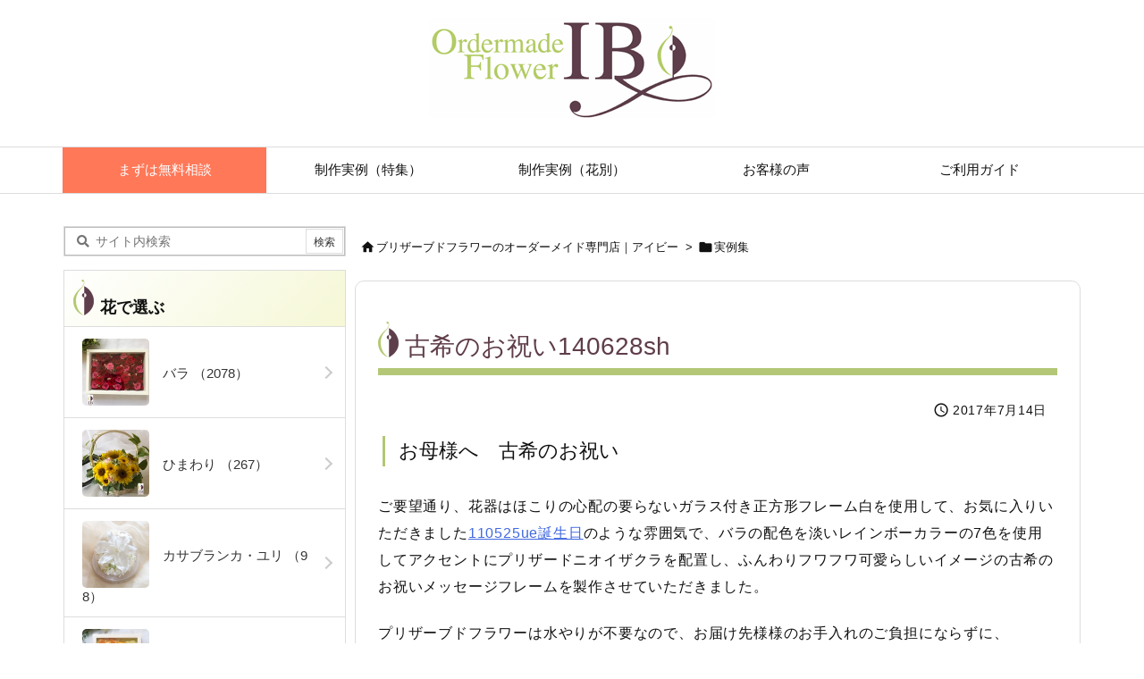

--- FILE ---
content_type: text/html; charset=UTF-8
request_url: https://www.ib-flower.com/works/30380
body_size: 17010
content:
<!DOCTYPE html>
<html lang="ja" itemscope itemtype="https://schema.org/WebPage">
<head prefix="og: http://ogp.me/ns# article: http://ogp.me/ns/article# fb: http://ogp.me/ns/fb#">
<meta charset="UTF-8" />
<meta http-equiv="X-UA-Compatible" content="IE=edge" />
<meta http-equiv="Content-Security-Policy" content="upgrade-insecure-requests" />
<meta name="viewport" content="width=device-width, initial-scale=1, user-scalable=yes" />
<title>古希のお祝い140628sh | ブリザーブドフラワーのオーダーメイド専門店｜アイビー</title><meta name='robots' content='max-image-preview:large' /><link rel='preconnect' href='//fonts.googleapis.com' crossorigin /><link rel="preload" as="style" type="text/css" href="https://www.ib-flower.com/wp/wp-content/themes/luxeritas/style.async.min.css?v=1767852446" /><link rel="preload" as="font" type="font/woff2" href="https://www.ib-flower.com/wp/wp-content/themes/luxeritas/fonts/icomoon/fonts/icomoon.woff2" crossorigin /><link rel="canonical" href="https://www.ib-flower.com/works/30380" /><link rel='shortlink' href='https://www.ib-flower.com/?p=30380' /><link rel="pingback" href="https://www.ib-flower.com/wp/xmlrpc.php" /><link rel="alternate" type="application/rss+xml" title="ブリザーブドフラワーのオーダーメイド専門店｜アイビー RSS Feed" href="https://www.ib-flower.com/feed" /><link rel="alternate" type="application/atom+xml" title="ブリザーブドフラワーのオーダーメイド専門店｜アイビー Atom Feed" href="https://www.ib-flower.com/feed/atom" /><link rel="apple-touch-icon" href="/images/apple-touch-icon.png" /><link rel="apple-touch-icon-precomposed" href="/images/apple-touch-icon.png" /><link rel="icon" type="image/png" href="/images/favicon.png" /><link rel="icon" type="image/svg+xml" href="/images/favicon.svg" /><meta name="description" content="お母様へ　古希のお祝い ご要望通り、花器はほこりの心配の要らないガラス付き正方形フレーム白を使用して、お気に入りいただきました110525ue誕生日のような雰囲気で、バラの配色を淡いレインボーカラーの..." /><meta name="theme-color" content="#4285f4"><meta name="format-detection" content="telephone=no,email=no,address=no"><meta name="referrer" content="no-referrer-when-downgrade" /><meta property="og:type" content="article" /><meta property="og:url" content="https://www.ib-flower.com/works/30380" /><meta property="og:title" content="古希のお祝い140628sh | ブリザーブドフラワーのオーダーメイド専門店｜アイビー" /><meta property="og:description" content="お母様へ　古希のお祝い ご要望通り、花器はほこりの心配の要らないガラス付き正方形フレーム白を使用して、お気に入りいただきました110525ue誕生日のような雰囲気で、バラの配色を淡..." /><meta property="og:image" content="https://www.ib-flower.com/images/2017/07/100-140628sh.jpg" /><meta property="og:site_name" content="ブリザーブドフラワーのオーダーメイド専門店｜アイビー" /><meta property="og:locale" content="ja_JP" /><meta property="article:published_time" content="2017-07-14T13:20:27Z" /><meta property="article:modified_time" content="2017-07-14T13:26:00Z" /><meta name="twitter:card" content="summary" /><meta name="twitter:domain" content="www.ib-flower.com" /><link rel="stylesheet" id="luxe-css" href="//www.ib-flower.com/wp/wp-content/themes/luxeritas/style.min.css?v=1767852446" media="all" /><style id='classic-theme-styles-inline-css'>
/*! This file is auto-generated */
.wp-block-button__link{color:#fff;background-color:#32373c;border-radius:9999px;box-shadow:none;text-decoration:none;padding:calc(.667em + 2px) calc(1.333em + 2px);font-size:1.125em}.wp-block-file__button{background:#32373c;color:#fff;text-decoration:none}
</style><style id='global-styles-inline-css'>
body{--wp--preset--color--black: #000000;--wp--preset--color--cyan-bluish-gray: #abb8c3;--wp--preset--color--white: #ffffff;--wp--preset--color--pale-pink: #f78da7;--wp--preset--color--vivid-red: #cf2e2e;--wp--preset--color--luminous-vivid-orange: #ff6900;--wp--preset--color--luminous-vivid-amber: #fcb900;--wp--preset--color--light-green-cyan: #7bdcb5;--wp--preset--color--vivid-green-cyan: #00d084;--wp--preset--color--pale-cyan-blue: #8ed1fc;--wp--preset--color--vivid-cyan-blue: #0693e3;--wp--preset--color--vivid-purple: #9b51e0;--wp--preset--gradient--vivid-cyan-blue-to-vivid-purple: linear-gradient(135deg,rgba(6,147,227,1) 0%,rgb(155,81,224) 100%);--wp--preset--gradient--light-green-cyan-to-vivid-green-cyan: linear-gradient(135deg,rgb(122,220,180) 0%,rgb(0,208,130) 100%);--wp--preset--gradient--luminous-vivid-amber-to-luminous-vivid-orange: linear-gradient(135deg,rgba(252,185,0,1) 0%,rgba(255,105,0,1) 100%);--wp--preset--gradient--luminous-vivid-orange-to-vivid-red: linear-gradient(135deg,rgba(255,105,0,1) 0%,rgb(207,46,46) 100%);--wp--preset--gradient--very-light-gray-to-cyan-bluish-gray: linear-gradient(135deg,rgb(238,238,238) 0%,rgb(169,184,195) 100%);--wp--preset--gradient--cool-to-warm-spectrum: linear-gradient(135deg,rgb(74,234,220) 0%,rgb(151,120,209) 20%,rgb(207,42,186) 40%,rgb(238,44,130) 60%,rgb(251,105,98) 80%,rgb(254,248,76) 100%);--wp--preset--gradient--blush-light-purple: linear-gradient(135deg,rgb(255,206,236) 0%,rgb(152,150,240) 100%);--wp--preset--gradient--blush-bordeaux: linear-gradient(135deg,rgb(254,205,165) 0%,rgb(254,45,45) 50%,rgb(107,0,62) 100%);--wp--preset--gradient--luminous-dusk: linear-gradient(135deg,rgb(255,203,112) 0%,rgb(199,81,192) 50%,rgb(65,88,208) 100%);--wp--preset--gradient--pale-ocean: linear-gradient(135deg,rgb(255,245,203) 0%,rgb(182,227,212) 50%,rgb(51,167,181) 100%);--wp--preset--gradient--electric-grass: linear-gradient(135deg,rgb(202,248,128) 0%,rgb(113,206,126) 100%);--wp--preset--gradient--midnight: linear-gradient(135deg,rgb(2,3,129) 0%,rgb(40,116,252) 100%);--wp--preset--font-size--small: 13px;--wp--preset--font-size--medium: 20px;--wp--preset--font-size--large: 36px;--wp--preset--font-size--x-large: 42px;--wp--preset--spacing--20: 0.44rem;--wp--preset--spacing--30: 0.67rem;--wp--preset--spacing--40: 1rem;--wp--preset--spacing--50: 1.5rem;--wp--preset--spacing--60: 2.25rem;--wp--preset--spacing--70: 3.38rem;--wp--preset--spacing--80: 5.06rem;--wp--preset--shadow--natural: 6px 6px 9px rgba(0, 0, 0, 0.2);--wp--preset--shadow--deep: 12px 12px 50px rgba(0, 0, 0, 0.4);--wp--preset--shadow--sharp: 6px 6px 0px rgba(0, 0, 0, 0.2);--wp--preset--shadow--outlined: 6px 6px 0px -3px rgba(255, 255, 255, 1), 6px 6px rgba(0, 0, 0, 1);--wp--preset--shadow--crisp: 6px 6px 0px rgba(0, 0, 0, 1);}:where(.is-layout-flex){gap: 0.5em;}:where(.is-layout-grid){gap: 0.5em;}body .is-layout-flow > .alignleft{float: left;margin-inline-start: 0;margin-inline-end: 2em;}body .is-layout-flow > .alignright{float: right;margin-inline-start: 2em;margin-inline-end: 0;}body .is-layout-flow > .aligncenter{margin-left: auto !important;margin-right: auto !important;}body .is-layout-constrained > .alignleft{float: left;margin-inline-start: 0;margin-inline-end: 2em;}body .is-layout-constrained > .alignright{float: right;margin-inline-start: 2em;margin-inline-end: 0;}body .is-layout-constrained > .aligncenter{margin-left: auto !important;margin-right: auto !important;}body .is-layout-constrained > :where(:not(.alignleft):not(.alignright):not(.alignfull)){max-width: var(--wp--style--global--content-size);margin-left: auto !important;margin-right: auto !important;}body .is-layout-constrained > .alignwide{max-width: var(--wp--style--global--wide-size);}body .is-layout-flex{display: flex;}body .is-layout-flex{flex-wrap: wrap;align-items: center;}body .is-layout-flex > *{margin: 0;}body .is-layout-grid{display: grid;}body .is-layout-grid > *{margin: 0;}:where(.wp-block-columns.is-layout-flex){gap: 2em;}:where(.wp-block-columns.is-layout-grid){gap: 2em;}:where(.wp-block-post-template.is-layout-flex){gap: 1.25em;}:where(.wp-block-post-template.is-layout-grid){gap: 1.25em;}.has-black-color{color: var(--wp--preset--color--black) !important;}.has-cyan-bluish-gray-color{color: var(--wp--preset--color--cyan-bluish-gray) !important;}.has-white-color{color: var(--wp--preset--color--white) !important;}.has-pale-pink-color{color: var(--wp--preset--color--pale-pink) !important;}.has-vivid-red-color{color: var(--wp--preset--color--vivid-red) !important;}.has-luminous-vivid-orange-color{color: var(--wp--preset--color--luminous-vivid-orange) !important;}.has-luminous-vivid-amber-color{color: var(--wp--preset--color--luminous-vivid-amber) !important;}.has-light-green-cyan-color{color: var(--wp--preset--color--light-green-cyan) !important;}.has-vivid-green-cyan-color{color: var(--wp--preset--color--vivid-green-cyan) !important;}.has-pale-cyan-blue-color{color: var(--wp--preset--color--pale-cyan-blue) !important;}.has-vivid-cyan-blue-color{color: var(--wp--preset--color--vivid-cyan-blue) !important;}.has-vivid-purple-color{color: var(--wp--preset--color--vivid-purple) !important;}.has-black-background-color{background-color: var(--wp--preset--color--black) !important;}.has-cyan-bluish-gray-background-color{background-color: var(--wp--preset--color--cyan-bluish-gray) !important;}.has-white-background-color{background-color: var(--wp--preset--color--white) !important;}.has-pale-pink-background-color{background-color: var(--wp--preset--color--pale-pink) !important;}.has-vivid-red-background-color{background-color: var(--wp--preset--color--vivid-red) !important;}.has-luminous-vivid-orange-background-color{background-color: var(--wp--preset--color--luminous-vivid-orange) !important;}.has-luminous-vivid-amber-background-color{background-color: var(--wp--preset--color--luminous-vivid-amber) !important;}.has-light-green-cyan-background-color{background-color: var(--wp--preset--color--light-green-cyan) !important;}.has-vivid-green-cyan-background-color{background-color: var(--wp--preset--color--vivid-green-cyan) !important;}.has-pale-cyan-blue-background-color{background-color: var(--wp--preset--color--pale-cyan-blue) !important;}.has-vivid-cyan-blue-background-color{background-color: var(--wp--preset--color--vivid-cyan-blue) !important;}.has-vivid-purple-background-color{background-color: var(--wp--preset--color--vivid-purple) !important;}.has-black-border-color{border-color: var(--wp--preset--color--black) !important;}.has-cyan-bluish-gray-border-color{border-color: var(--wp--preset--color--cyan-bluish-gray) !important;}.has-white-border-color{border-color: var(--wp--preset--color--white) !important;}.has-pale-pink-border-color{border-color: var(--wp--preset--color--pale-pink) !important;}.has-vivid-red-border-color{border-color: var(--wp--preset--color--vivid-red) !important;}.has-luminous-vivid-orange-border-color{border-color: var(--wp--preset--color--luminous-vivid-orange) !important;}.has-luminous-vivid-amber-border-color{border-color: var(--wp--preset--color--luminous-vivid-amber) !important;}.has-light-green-cyan-border-color{border-color: var(--wp--preset--color--light-green-cyan) !important;}.has-vivid-green-cyan-border-color{border-color: var(--wp--preset--color--vivid-green-cyan) !important;}.has-pale-cyan-blue-border-color{border-color: var(--wp--preset--color--pale-cyan-blue) !important;}.has-vivid-cyan-blue-border-color{border-color: var(--wp--preset--color--vivid-cyan-blue) !important;}.has-vivid-purple-border-color{border-color: var(--wp--preset--color--vivid-purple) !important;}.has-vivid-cyan-blue-to-vivid-purple-gradient-background{background: var(--wp--preset--gradient--vivid-cyan-blue-to-vivid-purple) !important;}.has-light-green-cyan-to-vivid-green-cyan-gradient-background{background: var(--wp--preset--gradient--light-green-cyan-to-vivid-green-cyan) !important;}.has-luminous-vivid-amber-to-luminous-vivid-orange-gradient-background{background: var(--wp--preset--gradient--luminous-vivid-amber-to-luminous-vivid-orange) !important;}.has-luminous-vivid-orange-to-vivid-red-gradient-background{background: var(--wp--preset--gradient--luminous-vivid-orange-to-vivid-red) !important;}.has-very-light-gray-to-cyan-bluish-gray-gradient-background{background: var(--wp--preset--gradient--very-light-gray-to-cyan-bluish-gray) !important;}.has-cool-to-warm-spectrum-gradient-background{background: var(--wp--preset--gradient--cool-to-warm-spectrum) !important;}.has-blush-light-purple-gradient-background{background: var(--wp--preset--gradient--blush-light-purple) !important;}.has-blush-bordeaux-gradient-background{background: var(--wp--preset--gradient--blush-bordeaux) !important;}.has-luminous-dusk-gradient-background{background: var(--wp--preset--gradient--luminous-dusk) !important;}.has-pale-ocean-gradient-background{background: var(--wp--preset--gradient--pale-ocean) !important;}.has-electric-grass-gradient-background{background: var(--wp--preset--gradient--electric-grass) !important;}.has-midnight-gradient-background{background: var(--wp--preset--gradient--midnight) !important;}.has-small-font-size{font-size: var(--wp--preset--font-size--small) !important;}.has-medium-font-size{font-size: var(--wp--preset--font-size--medium) !important;}.has-large-font-size{font-size: var(--wp--preset--font-size--large) !important;}.has-x-large-font-size{font-size: var(--wp--preset--font-size--x-large) !important;}
.wp-block-navigation a:where(:not(.wp-element-button)){color: inherit;}
:where(.wp-block-post-template.is-layout-flex){gap: 1.25em;}:where(.wp-block-post-template.is-layout-grid){gap: 1.25em;}
:where(.wp-block-columns.is-layout-flex){gap: 2em;}:where(.wp-block-columns.is-layout-grid){gap: 2em;}
.wp-block-pullquote{font-size: 1.5em;line-height: 1.6;}
</style><link rel="stylesheet" id="channel_io_dashicons-css" href="//www.ib-flower.com/wp/wp-content/plugins/channel-io/css/channelicons.css" media="all" /><noscript><link rel="stylesheet" id="nav-css" href="//www.ib-flower.com/wp/wp-content/themes/luxeritas/styles/nav.min.css?v=1608855236" media="all" /></noscript><noscript><link rel="stylesheet" id="async-css" href="//www.ib-flower.com/wp/wp-content/themes/luxeritas/style.async.min.css?v=1769284487" media="all" /></noscript><noscript><link rel="stylesheet" id="material-css" href="//fonts.googleapis.com/icon?family=Material+Icons%7CMaterial+Icons+Outlined&#038;display=swap" media="all" crossorigin="anonymous" /></noscript><script src="//ajax.googleapis.com/ajax/libs/jquery/3.6.0/jquery.min.js" id="jquery-js"></script><script src="//www.ib-flower.com/wp/wp-content/themes/luxeritas/js/luxe.min.js?v=1767852446" id="luxe-js" async defer></script><script id="image-watermark-no-right-click-js-before">
/* <![CDATA[ */
var iwArgsNoRightClick = {"rightclick":"N","draganddrop":"Y"};
/* ]]> */
</script><script src="//www.ib-flower.com/wp/wp-content/plugins/image-watermark/js/no-right-click.js" id="image-watermark-no-right-click-js"></script><!-- Google tag (gtag.js) snippet added by Site Kit --><!-- Google アナリティクス スニペット (Site Kit が追加) --><script src="//www.googletagmanager.com/gtag/js?id=GT-57ZSXTB" id="google_gtagjs-js" async></script><script id="google_gtagjs-js-after">
/* <![CDATA[ */
window.dataLayer = window.dataLayer || [];function gtag(){dataLayer.push(arguments);}
gtag("set","linker",{"domains":["www.ib-flower.com"]});
gtag("js", new Date());
gtag("set", "developer_id.dZTNiMT", true);
gtag("config", "GT-57ZSXTB");
/* ]]> */
</script><!-- End Google tag (gtag.js) snippet added by Site Kit --><meta name="generator" content="Site Kit by Google 1.126.0" /><link rel="https://api.w.org/" href="https://www.ib-flower.com/wp-json/" /><link rel="icon" href="https://www.ib-flower.com/images/2024/02/cropped-siteicon-32x32.png" sizes="32x32" /><link rel="icon" href="https://www.ib-flower.com/images/2024/02/cropped-siteicon-192x192.png" sizes="192x192" /><link rel="apple-touch-icon" href="https://www.ib-flower.com/images/2024/02/cropped-siteicon-180x180.png" /><meta name="msapplication-TileImage" content="https://www.ib-flower.com/images/2024/02/cropped-siteicon-270x270.png" /><style id="wp-custom-css">
body{font-family:'BIZ UDPGothic','Yu Gothic','Hiragino Kaku Gothic Pro',Meiryo,'Segoe UI','Verdana','Helvetica','Arial',sans-serif}#gnavi #menu-item-47589 a{background-color:#ff7858;color:#fff}#side .widget{padding:0}#side .widget h4{padding:10px;margin:0 0 -3px;background-color:#eee;background:linear-gradient(135deg,#fff 0%,#f5f7d5 100%)}#side .widget h4 img{vertical-align:bottom}#side .widget ul{margin-top:0}#side .widget ul li{display:block;border-top:1px solid #DDD;background-color:#FFF;padding:0}#ten-widget-color{display:flex;flex-wrap:wrap}#ten-widget-color li{width:50%}#ten-widget-color li:nth-child(odd){border-right:1px solid #DDD}#side .cat-item > a,#side .menu-item > a{position:relative;display:block;padding:13px 20px;line-height:130%;text-decoration:none;color:#333}#side .cat-item > a:hover,#side .menu-item > a:hover{color:#dc143c;background-color:#f5f7d5;background:linear-gradient(135deg,#fff 0%,#f5f7d5 100%)}#side .cat-item > a::after,#side .menu-item > a::after{content:'';position:absolute;top:0;bottom:0;right:16px;width:10px;height:10px;margin:auto;border-top:2px solid #ccc;border-right:2px solid #ccc;transform:rotate(45deg);transition:ease .3s}#side .cat-item > a:hover::after,#side .menu-item > a:hover::after{right:11px}#foot-in .banner{display:inline-block;border:2px solid #ff7f50}#ten-widget-flower img,#ten-widget-frame img{width:75px;height:75px;vertical-align:-31px;border-radius:5px}h1.entry-title,h2.entry-title{border-bottom:8px solid #b3c777;color:#5f3d4b}h1.entry-title:before,h2.entry-title:before,h4.side-title:before{display:inline-block;content:url(/images/logoicon_24x40.webp);vertical-align:-3px;margin-right:6px}.post h2{border-left:8px solid #5f3d4b;color:#5f3d4b;background:linear-gradient(135deg,#fff 0%,#f5f7d5 80%)}.post h3{border-left:3px solid #b3c777}.post h4{border-left:6px solid #b3c777}.post p{letter-spacing:.05em}.post .meta{margin-bottom:0}.post .meta + h2,.post .meta + h3{margin-top:0}.widget_text{line-height:1.6}.widget_text p{margin:1em}.textwidget{margin-bottom:40px}#custom_html-4{margin:10px;border:2px solid #c40026}#custom_html-4 .textwidget{margin:0}.marker_yellow{background:linear-gradient(transparent 60%,#ffff66 60%)}#thk-new{margin:0}#thk-new .toc{padding:15px 0 0}#thk-new .toc:first-child{margin-top:2px;border-top:1px dotted #ccc}div[id^=tile-] .grid{border:0}div[id^=tile-] .meta{margin-bottom:0;padding:0}div[id^=tile-] .toc:not(#bottom-area):not(.posts-list-middle-widget):not(#bottom-area):not(.posts-list-under-widget){padding:0 5px 20px 14px}#list div[id^=tile-] .excerpt{margin:-8px 0 0;padding-bottom:0}@media (min-width:992px){#primary{margin-top:35px}}@media (min-width:1310px){#main{flex:0 1 920px;max-width:920px}#side{width:316px;margin-right:40px}}@media (max-width:767px){.grid{margin:0 18px 20px 18px;padding-top:10px;padding-bottom:10px}div[id^=tile-] .toc:not(#bottom-area):not(.posts-list-middle-widget):not(#bottom-area):not(.posts-list-under-widget){width:50%}#list div[id^=tile-] .term img{margin-bottom:1em;width:100%}#side{padding:5%}.slider-thumbnail{display:none}}@media (max-width:479px){.info{width:50%;margin:auto;padding:20px 0 0}}.visible-lg,.visible-md,.visible-sm,.visible-xs,.visible-xx{display:none!important}@media (max-width:479px){.visible-xs{display:block!important}}@media (min-width:480px) and (max-width:767px){.visible-xs{display:block!important}}@media (min-width:768px) and (max-width:991px){.visible-sm{display:block!important}}@media (min-width:992px) and (max-width:1199px){.visible-md{display:block!important}}@media (min-width:1200px){.visible-lg{display:block!important}}@media (max-width:479px){.hidden-xx{display:none!important}}@media (min-width:480px) and (max-width:767px){.hidden-xs{display:none!important}}@media (min-width:768px) and (max-width:991px){.hidden-sm{display:none!important}}@media (min-width:992px) and (max-width:1199px){.hidden-md{display:none!important}}@media (min-width:1200px){.hidden-lg{display:none!important}}.mw_wp_form form{overflow:hidden;margin:0 0 30px}.mw_wp_form dl{margin:0 0 30px}.mw_wp_form dl dt{box-sizing:border-box;padding:5px 70px 5px 0}.mw_wp_form dl dd{padding:5px 0 2em}.mw_wp_form dl dt span.hissu{background-color:#fb971c;color:#fff;border-radius:5px;margin-left:5px;padding:0 10px;position:absolute}.mw_wp_form [type=text],.mw_wp_form [type=email],.mw_wp_form textarea{background-color:#eaedf2;border:1px solid #ddd;border-radius:5px;margin-bottom:5px}.mw_wp_form textarea{width:100%}.mw_wp_form form p.submit input{display:block;width:300px;margin:auto;border-style:none;padding:0;height:50px;background-color:#ff7858;color:#fff;border-radius:5px;cursor:pointer;transition:all ease-in-out .5s}.mw_wp_form form p.submit input:hover{background-color:#fb971c}</style><script>/* <![CDATA[ */
window._wpemojiSettings = {"baseUrl":"https:\/\/s.w.org\/images\/core\/emoji\/14.0.0\/72x72\/","ext":".png","svgUrl":"https:\/\/s.w.org\/images\/core\/emoji\/14.0.0\/svg\/","svgExt":".svg","source":{"concatemoji":"https:\/\/www.ib-flower.com\/wp\/wp-includes\/js\/wp-emoji-release.min.js"}};
/*! This file is auto-generated */
!function(i,n){var o,s,e;function c(e){try{var t={supportTests:e,timestamp:(new Date).valueOf()};sessionStorage.setItem(o,JSON.stringify(t))}catch(e){}}function p(e,t,n){e.clearRect(0,0,e.canvas.width,e.canvas.height),e.fillText(t,0,0);var t=new Uint32Array(e.getImageData(0,0,e.canvas.width,e.canvas.height).data),r=(e.clearRect(0,0,e.canvas.width,e.canvas.height),e.fillText(n,0,0),new Uint32Array(e.getImageData(0,0,e.canvas.width,e.canvas.height).data));return t.every(function(e,t){return e===r[t]})}function u(e,t,n){switch(t){case"flag":return n(e,"\ud83c\udff3\ufe0f\u200d\u26a7\ufe0f","\ud83c\udff3\ufe0f\u200b\u26a7\ufe0f")?!1:!n(e,"\ud83c\uddfa\ud83c\uddf3","\ud83c\uddfa\u200b\ud83c\uddf3")&&!n(e,"\ud83c\udff4\udb40\udc67\udb40\udc62\udb40\udc65\udb40\udc6e\udb40\udc67\udb40\udc7f","\ud83c\udff4\u200b\udb40\udc67\u200b\udb40\udc62\u200b\udb40\udc65\u200b\udb40\udc6e\u200b\udb40\udc67\u200b\udb40\udc7f");case"emoji":return!n(e,"\ud83e\udef1\ud83c\udffb\u200d\ud83e\udef2\ud83c\udfff","\ud83e\udef1\ud83c\udffb\u200b\ud83e\udef2\ud83c\udfff")}return!1}function f(e,t,n){var r="undefined"!=typeof WorkerGlobalScope&&self instanceof WorkerGlobalScope?new OffscreenCanvas(300,150):i.createElement("canvas"),a=r.getContext("2d",{willReadFrequently:!0}),o=(a.textBaseline="top",a.font="600 32px Arial",{});return e.forEach(function(e){o[e]=t(a,e,n)}),o}function t(e){var t=i.createElement("script");t.src=e,t.defer=!0,i.head.appendChild(t)}"undefined"!=typeof Promise&&(o="wpEmojiSettingsSupports",s=["flag","emoji"],n.supports={everything:!0,everythingExceptFlag:!0},e=new Promise(function(e){i.addEventListener("DOMContentLoaded",e,{once:!0})}),new Promise(function(t){var n=function(){try{var e=JSON.parse(sessionStorage.getItem(o));if("object"==typeof e&&"number"==typeof e.timestamp&&(new Date).valueOf()<e.timestamp+604800&&"object"==typeof e.supportTests)return e.supportTests}catch(e){}return null}();if(!n){if("undefined"!=typeof Worker&&"undefined"!=typeof OffscreenCanvas&&"undefined"!=typeof URL&&URL.createObjectURL&&"undefined"!=typeof Blob)try{var e="postMessage("+f.toString()+"("+[JSON.stringify(s),u.toString(),p.toString()].join(",")+"));",r=new Blob([e],{type:"text/javascript"}),a=new Worker(URL.createObjectURL(r),{name:"wpTestEmojiSupports"});return void(a.onmessage=function(e){c(n=e.data),a.terminate(),t(n)})}catch(e){}c(n=f(s,u,p))}t(n)}).then(function(e){for(var t in e)n.supports[t]=e[t],n.supports.everything=n.supports.everything&&n.supports[t],"flag"!==t&&(n.supports.everythingExceptFlag=n.supports.everythingExceptFlag&&n.supports[t]);n.supports.everythingExceptFlag=n.supports.everythingExceptFlag&&!n.supports.flag,n.DOMReady=!1,n.readyCallback=function(){n.DOMReady=!0}}).then(function(){return e}).then(function(){var e;n.supports.everything||(n.readyCallback(),(e=n.source||{}).concatemoji?t(e.concatemoji):e.wpemoji&&e.twemoji&&(t(e.twemoji),t(e.wpemoji)))}))}((window,document),window._wpemojiSettings);
/* ]]> */
</script>

<!-- Facebook Pixel Code -->
<script>
!function(f,b,e,v,n,t,s)
{if(f.fbq)return;n=f.fbq=function(){n.callMethod?
n.callMethod.apply(n,arguments):n.queue.push(arguments)};
if(!f._fbq)f._fbq=n;n.push=n;n.loaded=!0;n.version='2.0';
n.queue=[];t=b.createElement(e);t.async=!0;
t.src=v;s=b.getElementsByTagName(e)[0];
s.parentNode.insertBefore(t,s)}(window,document,'script',
'https://connect.facebook.net/en_US/fbevents.js');
fbq('init', '693760282278984');
fbq('track', 'PageView');
</script>
<noscript>
<img height="1" width="1" src="https://www.facebook.com/tr?id=693760282278984&ev=PageView&noscript=1"/>
</noscript>
<!-- End Facebook Pixel Code -->
</head>
<body class="works-template-default single single-works postid-30380 wp-embed-responsive">
<header id="header" itemscope itemtype="https://schema.org/WPHeader">
<div id="head-in">
<div class="head-cover">
<div class="info" itemscope itemtype="https://schema.org/Website">
<p id="sitename"><a href="https://www.ib-flower.com/" itemprop="url"><img src="https://www.ib-flower.com/images/2024/02/logo_320x112.webp" alt="ブリザーブドフラワーのオーダーメイド専門店｜アイビー" width="320" height="112" itemprop="image" srcset="https://www.ib-flower.com/images/2024/02/logo_320x112.webp 320w, https://www.ib-flower.com/images/2024/02/logo_320x112-300x105.webp 300w" sizes="(max-width: 320px) 100vw, 320px" /></a></p>
<meta itemprop="name about" content="ブリザーブドフラワーのオーダーメイド専門店｜アイビー" /><meta itemprop="alternativeHeadline" content="プリザーブドフラワーのオーダーメイドGIFT専門店｜アイビー" />
</div><!--/.info-->
</div><!--/.head-cover-->
</div><!--/#head-in-->
<nav itemscope itemtype="https://schema.org/SiteNavigationElement">
<div id="nav">
<div id="gnavi">
<div class="gc gnavi-container"><ul class="menu gu clearfix"><li id="menu-item-47589" class="menu-item menu-item-type-post_type menu-item-object-page menu-item-47589 gl"><a href="https://www.ib-flower.com/contact"><span class="gim gnavi-item">まずは無料相談</span></a></li><li id="menu-item-47187" class="menu-item menu-item-type-custom menu-item-object-custom menu-item-has-children menu-item-47187 gl"><a><span class="gim gnavi-item">制作実例（特集）</span></a><ul class="sub-menu gu"><li id="menu-item-47729" class="menu-item menu-item-type-taxonomy menu-item-object-worktype menu-item-47729 gl"><a href="https://www.ib-flower.com/worktype/180_corporation"><span class="gim gnavi-item">法人(周年　上場　移転　就任　など)</span></a></li><li id="menu-item-49937" class="menu-item menu-item-type-taxonomy menu-item-object-worktype menu-item-49937 gl"><a href="https://www.ib-flower.com/worktype/green-interior"><span class="gim gnavi-item">グリーンインテリア</span></a></li><li id="menu-item-47722" class="menu-item menu-item-type-taxonomy menu-item-object-worktype menu-item-47722 gl"><a href="https://www.ib-flower.com/worktype/102_birthday"><span class="gim gnavi-item">誕生日</span></a></li><li id="menu-item-47728" class="menu-item menu-item-type-taxonomy menu-item-object-worktype menu-item-47728 gl"><a href="https://www.ib-flower.com/worktype/123_proposal"><span class="gim gnavi-item">プロポーズ</span></a></li><li id="menu-item-47727" class="menu-item menu-item-type-taxonomy menu-item-object-worktype menu-item-47727 gl"><a href="https://www.ib-flower.com/worktype/109_w_anniversary"><span class="gim gnavi-item">結婚記念日</span></a></li><li id="menu-item-47723" class="menu-item menu-item-type-taxonomy menu-item-object-worktype menu-item-47723 gl"><a href="https://www.ib-flower.com/worktype/108_wedding"><span class="gim gnavi-item">結婚・花婚式</span></a></li><li id="menu-item-47724" class="menu-item menu-item-type-taxonomy menu-item-object-worktype menu-item-47724 gl"><a href="https://www.ib-flower.com/worktype/111_open"><span class="gim gnavi-item">開店・開業</span></a></li><li id="menu-item-47725" class="menu-item menu-item-type-taxonomy menu-item-object-worktype current-works-ancestor current-menu-parent current-works-parent menu-item-47725 gl"><a href="https://www.ib-flower.com/worktype/108_longevity"><span class="gim gnavi-item">長寿・還暦・古希・喜寿</span></a></li></ul></li><li id="menu-item-47188" class="menu-item menu-item-type-custom menu-item-object-custom menu-item-has-children menu-item-47188 gl"><a><span class="gim gnavi-item">制作実例（花別）</span></a><ul class="sub-menu gu"><li id="menu-item-47206" class="menu-item menu-item-type-taxonomy menu-item-object-flower current-works-ancestor current-menu-parent current-works-parent menu-item-47206 gl"><a href="https://www.ib-flower.com/flower/%e3%83%90%e3%83%a9"><span class="gim gnavi-item">バラ</span></a></li><li id="menu-item-48066" class="menu-item menu-item-type-taxonomy menu-item-object-flower menu-item-48066 gl"><a href="https://www.ib-flower.com/flower/%e3%81%b2%e3%81%be%e3%82%8f%e3%82%8a"><span class="gim gnavi-item">ひまわり</span></a></li><li id="menu-item-47210" class="menu-item menu-item-type-taxonomy menu-item-object-flower menu-item-47210 gl"><a href="https://www.ib-flower.com/flower/%e3%82%ab%e3%82%b5%e3%83%96%e3%83%a9%e3%83%b3%e3%82%ab%e3%83%bb%e3%83%a6%e3%83%aa"><span class="gim gnavi-item">カサブランカ・ユリ</span></a></li><li id="menu-item-47209" class="menu-item menu-item-type-taxonomy menu-item-object-flower menu-item-47209 gl"><a href="https://www.ib-flower.com/flower/%e3%82%ac%e3%83%bc%e3%83%99%e3%83%a9"><span class="gim gnavi-item">ガーベラ</span></a></li><li id="menu-item-47208" class="menu-item menu-item-type-taxonomy menu-item-object-flower menu-item-47208 gl"><a href="https://www.ib-flower.com/flower/%e3%82%ab%e3%83%bc%e3%83%8d%e3%83%bc%e3%82%b7%e3%83%a7%e3%83%b3"><span class="gim gnavi-item">カーネーション</span></a></li><li id="menu-item-47300" class="menu-item menu-item-type-taxonomy menu-item-object-flower menu-item-47300 gl"><a href="https://www.ib-flower.com/flower/%e3%82%ab%e3%83%a9%e3%83%bc"><span class="gim gnavi-item">カラー</span></a></li><li id="menu-item-47212" class="menu-item menu-item-type-taxonomy menu-item-object-flower menu-item-47212 gl"><a href="https://www.ib-flower.com/flower/%e3%83%81%e3%83%a5%e3%83%bc%e3%83%aa%e3%83%83%e3%83%97"><span class="gim gnavi-item">チューリップ</span></a></li><li id="menu-item-47216" class="menu-item menu-item-type-taxonomy menu-item-object-flower menu-item-47216 gl"><a href="https://www.ib-flower.com/flower/%e5%8d%97%e5%9b%bd%e7%b3%bb%e3%83%bb%e3%83%97%e3%83%ab%e3%83%a1%e3%83%aa%e3%82%a2"><span class="gim gnavi-item">南国系・プルメリア</span></a></li><li id="menu-item-47340" class="menu-item menu-item-type-taxonomy menu-item-object-flower menu-item-47340 gl"><a href="https://www.ib-flower.com/flower/%e9%80%a0%e8%8a%b1"><span class="gim gnavi-item">アートフラワー</span></a></li></ul></li><li id="menu-item-47189" class="menu-item menu-item-type-custom menu-item-object-custom menu-item-47189 gl"><a href="/scene"><span class="gim gnavi-item">お客様の声</span></a></li><li id="menu-item-9941" class="menu-item menu-item-type-post_type menu-item-object-page menu-item-has-children menu-item-9941 gl"><a href="https://www.ib-flower.com/guide"><span class="gim gnavi-item">ご利用ガイド</span></a><ul class="sub-menu gu"><li id="menu-item-9827" class="menu-item menu-item-type-post_type menu-item-object-page menu-item-9827 gl"><a href="https://www.ib-flower.com/aboutus"><span class="gim gnavi-item">IBについて</span></a></li><li id="menu-item-47593" class="menu-item menu-item-type-post_type menu-item-object-page menu-item-47593 gl"><a href="https://www.ib-flower.com/flowchart"><span class="gim gnavi-item">ご注文からお届けまでの流れ</span></a></li><li id="menu-item-9963" class="menu-item menu-item-type-post_type menu-item-object-page menu-item-9963 gl"><a href="https://www.ib-flower.com/guide"><span class="gim gnavi-item">送料・お支払いについて</span></a></li><li id="menu-item-9956" class="menu-item menu-item-type-custom menu-item-object-custom menu-item-9956 gl"><a href="/guide#guarantee" rel="m_PageScroll2id"><span class="gim gnavi-item">安心保証</span></a></li><li id="menu-item-9957" class="menu-item menu-item-type-custom menu-item-object-custom menu-item-9957 gl"><a href="/guide#change" rel="m_PageScroll2id"><span class="gim gnavi-item">返品・交換について</span></a></li><li id="menu-item-10038" class="menu-item menu-item-type-post_type menu-item-object-page menu-item-10038 gl"><a href="https://www.ib-flower.com/guide/faq"><span class="gim gnavi-item">よくある質問</span></a></li><li id="menu-item-9835" class="menu-item menu-item-type-post_type menu-item-object-page menu-item-9835 gl"><a href="https://www.ib-flower.com/contact"><span class="gim gnavi-item">お問い合わせ・お見積もり</span></a></li></ul></li></ul></div><div id="data-prev" data-prev="https://www.ib-flower.com/works/30364"></div>
<div id="data-next" data-next="https://www.ib-flower.com/works/30394"></div>
<ul class="mobile-nav">
<li class="mob-func"><span><i class="material-icons">&#xe5d2;</i></span></li>
<li class="mob-menu" title="メニュー"><i class="material-icons">&#xe5d2;</i><p>メニュー</p></li>
<li class="mob-side" title="サイドバー"><i class="material-icons">&#xea18;</i><p>サイドバー</p></li>
<li class="mob-prev" title=" 前へ "><i class="material-icons flip-h">&#xea50;</i><p> 前へ </p></li>
<li class="mob-next" title=" 次へ "><i class="material-icons">&#xea50;</i><p> 次へ </p></li>
<li class="mob-search" title="検索"><i class="material-icons">&#xe8b6;</i><p>検索</p></li>
</ul>
</div><!--/#gnavi-->
<div class="cboth"></div>
</div><!--/#nav-->
</nav>
</header>
<div class="container">
<div id="primary" class="clearfix">
<main id="main">
<div itemprop="breadcrumb">
<ol id="breadcrumb">
<li><i class="material-icons">&#xe88a;</i><a href="https://www.ib-flower.com/">ブリザーブドフラワーのオーダーメイド専門店｜アイビー</a><i class="arrow">&gt;</i></li><li><i class="material-icons">&#xe2c7;</i><a href="https://www.ib-flower.com/works">実例集</a></li></ol><!--/breadcrumb-->
</div>
<article>
<div id="core" class="grid">
<div itemprop="mainEntityOfPage" id="mainEntity" class="post post-30380 works type-works status-publish has-post-thumbnail worktype-182_wall worktype-010_frame worktype-108_longevity price-432 price-433 flower-451">
<header id="article-header"><h1 class="entry-title" itemprop="headline name">古希のお祝い140628sh</h1></header><div class="clearfix"><p class="meta"><i class="material-icons">&#xe8b5;</i><span class="date published"><time class="entry-date updated" datetime="2017-07-14T13:20:27+09:00" itemprop="datePublished">2017年7月14日</time></span></p><h3>お母様へ　古希のお祝い</h3><p>ご要望通り、花器はほこりの心配の要らないガラス付き正方形フレーム白を使用して、お気に入りいただきました<a href="https://www.ib-flower.com/works/4852">110525ue誕生日</a>のような雰囲気で、バラの配色を淡いレインボーカラーの7色を使用してアクセントにプリザードニオイザクラを配置し、ふんわりフワフワ可愛らしいイメージの古希のお祝いメッセージフレームを製作させていただきました。</p><p>プリザーブドフラワーは水やりが不要なので、お届け先様様のお手入れのご負担にならずに、<br />
花の美しさをお楽しみいただけます。<br />
また生花と違い、長期間、みずみずしく咲き続けますので、ご贈答に大変お喜びいただいております。</p><p>&nbsp;</p><p>&nbsp;</p><p><img fetchpriority="high" decoding="async" src="/images/2017/07/140628sh-1.jpg" alt="140628sh-1" width="450" height="411" /></p><p><img decoding="async" src="/images/2017/07/140628sh-2.jpg" alt="140628sh-2" width="450" height="442" /></p><p><img decoding="async" src="/images/2017/07/140628sh-3.jpg" alt="140628sh-3" width="450" height="431" /></p><p><img loading="lazy" decoding="async" src=""/images/2017/07/140628sh-4.jpg" alt="140628sh-4" width="450" height="457"/></p><p><img loading="lazy" decoding="async" src="/images/2017/07/140628sh-5.jpg" alt="140628sh-5" width="450" height="418" /></p><p><img loading="lazy" decoding="async" src="/images/2017/07/140628sh-6.jpg" alt="140628sh-6" width="350" height="369" /></p><p>※プリザーブドフラワーは天然素材のため、花びらが多少ひび割れることがあります。</p><p>プリザーブドフラワーの特性については<a href="https://www.ib-flower.com/tokusei">こちらから</a>どうぞ。</p><p><img loading="lazy" decoding="async" src="/images/2017/07/140628sh-7.jpg" alt="140628sh-7" width="350" height="237"/></p><p>&nbsp;</p><h3>■お客様からのご要望</h3><p>古希のお祝い母へのプレゼント　フレーム装飾希望<br /><a href="https://www.ib-flower.com/works/4852">110525ue誕生日</a>のような雰囲気で</p><h3>■プリザーブドフラワー全体の外寸</h3><p>お花の装飾部分サイズ □15　厚さ3センチ</p><h3>■価格</h3><p>申し訳ございません、プリザーブドフラワーアレンジメントの価格は非公開です。</p><p><span style="color: red;">実際にご注文いただいたご依頼主さまのご都合上、画像のお花の<strong>価格やご予算は公表いたしかねます。</strong></span></p><p><a href="https://www.ib-flower.com/contact">お問い合わせフォーム</a>へご予算をお申し付けください。何％くらい大きさの差が生じるのかをお見積もりさせていただきます。</p><p>さらに詳しいご提案、お見積もりは、画像と文章（コースにより異なります）で、ご注文後に回答申し上げます。<br />
大変お手数をおかけいたしますが<a href="https://www.ib-flower.com/size">ご予算と大きさの目安ページ</a>もご参照くださいませ。</p><h3>■使用花材</h3><p><strong>プリザーブドフラワー</strong><br />
バラ(ラベンダー、ライラック、ブライダルピンク、ベイビーブルー、フレッシュグリーン、モーニングイエロー、フルーティオレンジ）<br />
あじさい(ピンク、イエロー、オレンジ、ライトグリーン、ブルー、ラベンダー)　<br />
カスミソウ(パープル、ブルー、グリーン、イエロー、ピンク)　ニオイザクラ　リボン</p><p><strong>花器　キューブフレーム　</strong><br />
サイズ　□17　厚み3.5センチ</p>
<a href="https://www.ib-flower.com/watanabe">
<img src="/images/works-img/meiwa_mini.jpg" alt="このアイテムのデザイナー 渡邊" 
class="aligncenter" width="550" height="295" decoding="async" loading="lazy" />
</a></div>
<div class="meta-box">
<p class="meta meta-u"><span class="taxs items" itemprop="keywords"><span class="first-item"><i class="material-icons">&#xe892;</i><a href="https://www.ib-flower.com/worktype/182_wall">182_wall</a></span><span class="break">,</span><a href="https://www.ib-flower.com/worktype/010_frame">フレーム入りのお花</a><span class="break">,</span><a href="https://www.ib-flower.com/worktype/108_longevity">長寿・還暦・古希・喜寿</a><span class="break">,</span><a href="https://www.ib-flower.com/price/10000%e5%86%86%ef%bd%9e20000%e5%86%86%e6%9c%aa%e6%ba%80">10,000円～20,000円未満</a><span class="break">,</span><a href="https://www.ib-flower.com/price/20000%e5%86%86%ef%bd%9e30000%e5%86%86%e6%9c%aa%e6%ba%80">20,000円～30,000円未満</a><span class="break">,</span><a href="https://www.ib-flower.com/flower/%e3%83%90%e3%83%a9">バラ</a></span></p></div><!--/.meta-box-->
<hr class="pbhr" /></div><!--/.post-->
<aside>
<aside>
<div id="sns-bottoms">
<div class="snsf-c">
<ul class="snsfb clearfix">
<!--twitter-->
<li class="twitter"><a href="//twitter.com/intent/tweet?text=%E5%8F%A4%E5%B8%8C%E3%81%AE%E3%81%8A%E7%A5%9D%E3%81%84140628sh%20%7C%20%E3%83%96%E3%83%AA%E3%82%B6%E3%83%BC%E3%83%96%E3%83%89%E3%83%95%E3%83%A9%E3%83%AF%E3%83%BC%E3%81%AE%E3%82%AA%E3%83%BC%E3%83%80%E3%83%BC%E3%83%A1%E3%82%A4%E3%83%89%E5%B0%82%E9%96%80%E5%BA%97%EF%BD%9C%E3%82%A2%E3%82%A4%E3%83%93%E3%83%BC&amp;url=https://www.ib-flower.com/works/30380" title="Tweet" aria-label="Twitter" target="_blank" rel="nofollow noopener"><i class="ico-x-twitter"></i><span class="snsname">Twitter</span></a></li>
<!--facebook-->
<li class="facebook"><a href="//www.facebook.com/sharer/sharer.php?u=https://www.ib-flower.com/works/30380&amp;t=%E5%8F%A4%E5%B8%8C%E3%81%AE%E3%81%8A%E7%A5%9D%E3%81%84140628sh%20%7C%20%E3%83%96%E3%83%AA%E3%82%B6%E3%83%BC%E3%83%96%E3%83%89%E3%83%95%E3%83%A9%E3%83%AF%E3%83%BC%E3%81%AE%E3%82%AA%E3%83%BC%E3%83%80%E3%83%BC%E3%83%A1%E3%82%A4%E3%83%89%E5%B0%82%E9%96%80%E5%BA%97%EF%BD%9C%E3%82%A2%E3%82%A4%E3%83%93%E3%83%BC" title="Share on Facebook" aria-label="Facebook" target="_blank" rel="nofollow noopener"><i class="ico-facebook"></i><span class="snsname">Facebook</span></a></li>
<!--pinit-->
<li class="pinit"><a href="//www.pinterest.com/pin/create/button/?url=https://www.ib-flower.com/works/30380&amp;description=%E5%8F%A4%E5%B8%8C%E3%81%AE%E3%81%8A%E7%A5%9D%E3%81%84140628sh%20%7C%20%E3%83%96%E3%83%AA%E3%82%B6%E3%83%BC%E3%83%96%E3%83%89%E3%83%95%E3%83%A9%E3%83%AF%E3%83%BC%E3%81%AE%E3%82%AA%E3%83%BC%E3%83%80%E3%83%BC%E3%83%A1%E3%82%A4%E3%83%89%E5%B0%82%E9%96%80%E5%BA%97%EF%BD%9C%E3%82%A2%E3%82%A4%E3%83%93%E3%83%BC" data-pin-do="buttonBookmark" data-pin-custom="true" title="Pinterest" aria-label="Pinterest" target="_blank" rel="nofollow noopener"><i class="ico-pinterest-p"></i><span class="snsname">Pin it</span></a></li>
<!--linkedin-->
<li class="linkedin"><a href="//www.linkedin.com/shareArticle?mini=true&amp;url=https://www.ib-flower.com/works/30380&amp;title=%E5%8F%A4%E5%B8%8C%E3%81%AE%E3%81%8A%E7%A5%9D%E3%81%84140628sh%20%7C%20%E3%83%96%E3%83%AA%E3%82%B6%E3%83%BC%E3%83%96%E3%83%89%E3%83%95%E3%83%A9%E3%83%AF%E3%83%BC%E3%81%AE%E3%82%AA%E3%83%BC%E3%83%80%E3%83%BC%E3%83%A1%E3%82%A4%E3%83%89%E5%B0%82%E9%96%80%E5%BA%97%EF%BD%9C%E3%82%A2%E3%82%A4%E3%83%93%E3%83%BC&amp;summary=%E3%81%8A%E6%AF%8D%E6%A7%98%E3%81%B8%E3%80%80%E5%8F%A4%E5%B8%8C%E3%81%AE%E3%81%8A%E7%A5%9D%E3%81%84%20%E3%81%94%E8%A6%81%E6%9C%9B%E9%80%9A%E3%82%8A%E3%80%81%E8%8A%B1%E5%99%A8%E3%81%AF%E3%81%BB%E3%81%93%E3%82%8A%E3%81%AE%E5%BF%83%E9%85%8D%E3%81%AE%E8%A6%81%E3%82%89%E3%81%AA%E3%81%84%E3%82%AC%E3%83%A9%E3%82%B9%E4%BB%98%E3%81%8D%E6%AD%A3%E6%96%B9%E5%BD%A2%E3%83%95%E3%83%AC%E3%83%BC%E3%83%A0%E7%99%BD%E3%82%92%E4%BD%BF%E7%94%A8%E3%81%97%E3%81%A6%E3%80%81%E3%81%8A%E6%B0%97%E3%81%AB%E5%85%A5%E3%82%8A%E3%81%84%E3%81%9F%E3%81%A0%E3%81%8D%E3%81%BE%E3%81%97%E3%81%9F110525ue%E8%AA%95%E7%94%9F%E6%97%A5%E3%81%AE%E3%82%88%E3%81%86%E3%81%AA%E9%9B%B0%E5%9B%B2%E6%B0%97%E3%81%A7%E3%80%81%E3%83%90%E3%83%A9%E3%81%AE%E9%85%8D%E8%89%B2%E3%82%92%E6%B7%A1%E3%81%84%E3%83%AC%E3%82%A4%E3%83%B3%E3%83%9C%E3%83%BC%E3%82%AB%E3%83%A9%E3%83%BC%E3%81%AE..." title="Share on LinkedIn" aria-label="LinkedIn" target="_blank" rel="nofollow noopener"><i class="ico-linkedin"></i><span class="snsname">LinkedIn</span></a></li>
<!--pocket-->
<li class="pocket"><a href="//getpocket.com/edit?url=https://www.ib-flower.com/works/30380" title="Pocket: Read it Later" aria-label="Pocket" target="_blank" rel="nofollow noopener"><i class="ico-get-pocket"></i><span class="snsname">Pocket</span></a></li>
<!--copy-->
<li id="cp-button-bottoms" class="cp-button"><button title="Copy" aria-label="Copy" onclick="luxeUrlCopy('bottoms');return false;"><i class="ico-link"></i><span class="cpname">Copy</span></button></li>
</ul>
<div id="cp-page-bottoms" class="sns-cache-true clearfix" data-incomplete="f,t,h,p" data-luxe-permalink="https://www.ib-flower.com/works/30380"></div>
</div>
</div>
</aside></aside>
</div><!--/#core-->
<aside>
<div id="pnavi" class="grid">
<div class="next"><a href="https://www.ib-flower.com/works/30394" rel="next"><img width="100" height="100" src="https://www.ib-flower.com/images/2017/07/100-140613kn-100x100.jpg" class="attachment-thumb100 size-thumb100 wp-post-image" alt="" decoding="async" loading="lazy" srcset="https://www.ib-flower.com/images/2017/07/100-140613kn-100x100.jpg 100w, https://www.ib-flower.com/images/2017/07/100-140613kn-60x60.jpg 60w, https://www.ib-flower.com/images/2017/07/100-140613kn-75x75.jpg 75w" sizes="(max-width: 100px) 100vw, 100px" /><div class="ntitle">喜寿のお祝い140613kn</div><div class="next-arrow"><i class="material-icons pull-right">&#xe5c8;</i><span>Next</span></div></a></div>
<div class="prev"><a href="https://www.ib-flower.com/works/30364" rel="prev"><img width="100" height="100" src="https://www.ib-flower.com/images/2017/07/100-140605tg-100x100.jpg" class="attachment-thumb100 size-thumb100 wp-post-image" alt="" decoding="async" loading="lazy" srcset="https://www.ib-flower.com/images/2017/07/100-140605tg-100x100.jpg 100w, https://www.ib-flower.com/images/2017/07/100-140605tg-60x60.jpg 60w, https://www.ib-flower.com/images/2017/07/100-140605tg-75x75.jpg 75w" sizes="(max-width: 100px) 100vw, 100px" /><div class="ptitle">プロポーズのお花140605tg</div><div class="prev-arrow"><i class="material-icons pull-left">&#xe5c4;</i><span>Prev</span></div></a></div>
</div><!--/.pnavi-->
</aside>
</article>
</main>
<div id="sidebar" itemscope="itemscope" itemtype="http://schema.org/WPSideBar"><div id="side"><aside><div id="side-fixed"><div id="search-2" class="widget widget_search"><div id="search" itemscope itemtype="https://schema.org/WebSite"><meta itemprop="url" content="https://www.ib-flower.com/" /><form itemprop="potentialAction" itemscope itemtype="https://schema.org/SearchAction" method="get" class="search-form" action="https://www.ib-flower.com/"><meta itemprop="target" content="https://www.ib-flower.com/?s={s}" /><label><input itemprop="query-input" type="search" class="search-field" placeholder=" &#xf002; サイト内検索" value="" name="s" title="サイト内検索" required /></label><input type="submit" class="search-submit" value="検索" /></form></div></div><div id="ten_menu-1001" class="widget widget_toggle"><div id="ten-widget-flower-container"><h4 class="side-title">花で選ぶ</h4><ul id="ten-widget-flower"><li class="cat-item"><a href="/flower/%e3%83%90%e3%83%a9" title="花で選ぶ：バラ"><img src="/images/2022/11/2211200sh-150.jpg">　バラ <span class="cat-item-num">（2078）</span></a></li><li class="cat-item"><a href="/flower/%e3%81%b2%e3%81%be%e3%82%8f%e3%82%8a" title="花で選ぶ：ひまわり"><img src="/images/2022/09/IMG_6032-150.jpg">　ひまわり <span class="cat-item-num">（267）</span></a></li><li class="cat-item"><a href="/flower/%e3%82%ab%e3%82%b5%e3%83%96%e3%83%a9%e3%83%b3%e3%82%ab%e3%83%bb%e3%83%a6%e3%83%aa" title="花で選ぶ：カサブランカ・ユリ"><img src="/images/2022/04/150-220423ih.jpg">　カサブランカ・ユリ <span class="cat-item-num">（98）</span></a></li><li class="cat-item"><a href="/flower/%e3%82%ac%e3%83%bc%e3%83%99%e3%83%a9" title="花で選ぶ：ガーベラ"><img src="/images/2021/11/211128ms-150.jpg">　ガーベラ <span class="cat-item-num">（132）</span></a></li><li class="cat-item"><a href="/flower/%e3%82%ab%e3%83%bc%e3%83%8d%e3%83%bc%e3%82%b7%e3%83%a7%e3%83%b3" title="花で選ぶ：カーネーション"><img src="/images/2023/02/230220sa.jpg">　カーネーション <span class="cat-item-num">（367）</span></a></li><li class="cat-item"><a href="/flower/%e3%82%ab%e3%83%a9%e3%83%bc" title="花で選ぶ：カラー"><img src="/images/2021/06/210625ta.jpg">　カラー <span class="cat-item-num">（38）</span></a></li><li class="cat-item"><a href="/flower/%e3%83%81%e3%83%a5%e3%83%bc%e3%83%aa%e3%83%83%e3%83%97" title="花で選ぶ：チューリップ"><img src="/images/2022/08/220808ta.jpg">　チューリップ <span class="cat-item-num">（62）</span></a></li><li class="cat-item"><a href="/flower/%e5%8d%97%e5%9b%bd%e7%b3%bb%e3%83%bb%e3%83%97%e3%83%ab%e3%83%a1%e3%83%aa%e3%82%a2" title="花で選ぶ：南国系・プルメリア"><img src="/images/2022/06/220610ha.jpg">　南国系・プルメリア <span class="cat-item-num">（35）</span></a></li><li class="cat-item"><a href="/flower/%e9%80%a0%e8%8a%b1" title="花で選ぶ：アートフラワー"><img src="/images/2022/08/220824ya.jpg">　アートフラワー <span class="cat-item-num">（93）</span></a></li></ul></div></div><div id="ten_menu-1002" class="widget widget_toggle"><div id="ten-widget-frame-container"><h4 class="side-title">器で選ぶ</h4><ul id="ten-widget-frame"><li class="cat-item"><a href="/worktype/010_frame" title="器で選ぶ：フレーム"><img src="/images/2022/11/221121ta.jpg">　フレーム</a></li><li class="cat-item"><a href="/worktype/009_dome" title="器で選ぶ：ガラスドーム"><img src="/images/2022/12/221212ta.jpg">　ガラスドーム</a></li><li class="cat-item"><a href="/worktype/205_basket" title="器で選ぶ：バスケット・ブーケ"><img src="/images/2022/09/IMG_6032-150.jpg">　バスケット・ブーケ</a></li></ul></div></div><div id="ten_menu-1003" class="widget widget_toggle"><div id="ten-widget-price-container"><h4 class="side-title">予算で選ぶ</h4><ul id="ten-widget-price"><li class="cat-item"><a href="/price/10000%e5%86%86%ef%bd%9e20000%e5%86%86%e6%9c%aa%e6%ba%80" title="予算で選ぶ：10,000円～20,000円未満">10,000円～20,000円未満</a></li><li class="cat-item"><a href="/price/20000%e5%86%86%ef%bd%9e30000%e5%86%86%e6%9c%aa%e6%ba%80" title="予算で選ぶ：20,000円～30,000円未満">20,000円～30,000円未満</a></li><li class="cat-item"><a href="/price/30000%e5%86%86%ef%bd%9e40000%e5%86%86%e6%9c%aa%e6%ba%80" title="予算で選ぶ：30,000円～40,000円未満">30,000円～40,000円未満</a></li><li class="cat-item"><a href="/price/40000%e5%86%86%ef%bd%9e50000%e5%86%86%e6%9c%aa%e6%ba%80" title="予算で選ぶ：40,000円～50,000円未満">40,000円～50,000円未満</a></li><li class="cat-item"><a href="/price/50000%e5%86%86%ef%bd%9e60000%e5%86%86%e6%9c%aa%e6%ba%80" title="予算で選ぶ：50,000円～100,000円未満">50,000円～100,000円未満</a></li><li class="cat-item"><a href="/price/100000%e5%86%86%e4%bb%a5%e4%b8%8a" title="予算で選ぶ：100,000円～">100,000円～</a></li></ul></div></div><div id="ten_menu-1004" class="widget widget_toggle"><div id="ten-widget-color-container"><h4 class="side-title">花の色で選ぶ</h4><ul id="ten-widget-color"><li class="cat-item"><a href="/color/%e3%83%94%e3%83%b3%e3%82%af" title="花の色で選ぶ：桃"><span style="color:#F8C">●</span> 桃</a></li><li class="cat-item"><a href="/color/%e8%b5%a4" title="花の色で選ぶ：赤"><span style="color:#E11">●</span> 赤</a></li><li class="cat-item"><a href="/color/%e3%83%91%e3%83%bc%e3%83%97%e3%83%ab" title="花の色で選ぶ：紫"><span style="color:#A8E">●</span> 紫</a></li><li class="cat-item"><a href="/color/%e9%9d%92%e3%83%bb%e6%b0%b4%e8%89%b2" title="花の色で選ぶ：青"><span style="color:#59F">●</span> 青</a></li><li class="cat-item"><a href="/color/%e3%82%b0%e3%83%aa%e3%83%bc%e3%83%b3" title="花の色で選ぶ：緑"><span style="color:#6B6">●</span> 緑</a></li><li class="cat-item"><a href="/color/%e3%82%a4%e3%82%a8%e3%83%ad%e3%83%bc" title="花の色で選ぶ：黄"><span style="color:#FC0">●</span> 黄</a></li><li class="cat-item"><a href="/color/%e3%82%aa%e3%83%ac%e3%83%b3%e3%82%b8%e3%83%bb%e3%83%94%e3%83%bc%e3%83%81" title="花の色で選ぶ：橙"><span style="color:#E73">●</span> 橙</a></li><li class="cat-item"><a href="/color/%e8%8c%b6%e7%b3%bb" title="花の色で選ぶ：茶"><span style="color:#B76">●</span> 茶</a></li><li class="cat-item"><a href="/color/%e7%99%bd%e3%83%bb%e3%82%af%e3%83%aa%e3%83%bc%e3%83%a0" title="花の色で選ぶ：白"><span style="color:#111">○</span> 白</a></li><li class="cat-item"><a href="/color/%e9%bb%92" title="花の色で選ぶ：黒"><span style="color:#111">●</span> 黒</a></li></ul></div></div><div id="ten_menu-1021" class="widget widget_toggle"><ul id="ten-widget-1021"><li class="cat-item cat-item-button"><a href="/works/" title="過去実例全一覧">過去実例全一覧</a></li></ul></div></div><div id="nav_menu-2" class="widget widget_nav_menu"><h4 class="side-title">注文の手引き</h4><div class="menu-%e6%b3%a8%e6%96%87%e3%81%ae%e6%89%8b%e5%bc%95%e3%81%8d-container"><ul id="menu-%e6%b3%a8%e6%96%87%e3%81%ae%e6%89%8b%e5%bc%95%e3%81%8d" class="menu"><li id="menu-item-47218" class="menu-item menu-item-type-post_type menu-item-object-page menu-item-47218"><a href="https://www.ib-flower.com/aboutus">IBについて (はじめての方へ)</a></li><li id="menu-item-47220" class="menu-item menu-item-type-post_type menu-item-object-page menu-item-47220"><a href="https://www.ib-flower.com/size">ご予算と大きさの目安</a></li><li id="menu-item-47223" class="menu-item menu-item-type-post_type menu-item-object-page menu-item-47223"><a href="https://www.ib-flower.com/hosho">オーダーメイドフラワーアイビーの安心保証</a></li><li id="menu-item-47592" class="menu-item menu-item-type-post_type menu-item-object-page menu-item-47592"><a href="https://www.ib-flower.com/flowchart">ご注文からお届けまでの流れ</a></li><li id="menu-item-47221" class="menu-item menu-item-type-post_type menu-item-object-page menu-item-47221"><a href="https://www.ib-flower.com/howtoorder">ご注文時のポイント</a></li><li id="menu-item-47219" class="menu-item menu-item-type-post_type menu-item-object-page menu-item-47219"><a href="https://www.ib-flower.com/guide/faq">よくある質問</a></li></ul></div></div><div id="nav_menu-3" class="widget widget_nav_menu"><h4 class="side-title">花贈り豆知識</h4><div class="menu-%e8%8a%b1%e8%b4%88%e3%82%8a%e8%b1%86%e7%9f%a5%e8%ad%98-container"><ul id="menu-%e8%8a%b1%e8%b4%88%e3%82%8a%e8%b1%86%e7%9f%a5%e8%ad%98" class="menu"><li id="menu-item-47224" class="menu-item menu-item-type-post_type menu-item-object-page menu-item-47224"><a href="https://www.ib-flower.com/manners">花贈りマナーとメッセージ例文</a></li><li id="menu-item-47225" class="menu-item menu-item-type-post_type menu-item-object-page menu-item-47225"><a href="https://www.ib-flower.com/tokusei">プリザーブドフラワーの特性</a></li></ul></div></div><div id="thk_recent_posts-2" class="widget thk_recent_posts"><h4 class="side-title">お知らせ</h4><div id="thk-new"><div class="toc clearfix"><div class="excerpt" style="padding:0 10px"><p class="new-meta"><time class="date" datetime="2019-09-12T22:41:48+09:00">2019年9月12日</time></p><p class="new-title"><a href="https://www.ib-flower.com/2019/09/12/35861">送料改訂のおしらせ</a></p></div></div><div class="toc clearfix"><div class="excerpt" style="padding:0 10px"><p class="new-meta"><time class="date" datetime="2019-09-12T22:37:44+09:00">2019年9月12日</time></p><p class="new-title"><a href="https://www.ib-flower.com/2019/09/12/35859">消費税率変更につきまして</a></p></div></div><div class="toc clearfix"><div class="excerpt" style="padding:0 10px"><p class="new-meta"><time class="date" datetime="2019-02-06T20:38:24+09:00">2019年2月6日</time></p><p class="new-title"><a href="https://www.ib-flower.com/2019/02/06/33577">10周年のお祝いにロゴマークを贈りました。</a></p></div></div><div class="toc clearfix"><div class="excerpt" style="padding:0 10px"><p class="new-meta"><time class="date" datetime="2019-02-02T21:42:14+09:00">2019年2月2日</time></p><p class="new-title"><a href="https://www.ib-flower.com/2019/02/02/33409">周年祝の花にはロゴをかたどったプリザーブドフラワーが人気です。</a></p></div></div><div class="toc clearfix"><div class="excerpt" style="padding:0 10px"><p class="new-meta"><time class="date" datetime="2019-01-23T20:56:06+09:00">2019年1月23日</time></p><p class="new-title"><a href="https://www.ib-flower.com/2019/01/23/33167">プロポーズの花束にカラフルなプリザーブドフラワーを</a></p></div></div></div></div></aside></div><!--/#side--></div><!--/#sidebar-->
</div><!--/#primary-->
</div><!--/.container--><div id="footer" itemscope itemtype="https://schema.org/WPFooter"><footer><div id="foot-in"><aside class="row"><div class="col-4 col-xs-4"><div id="text-2" class="widget widget_text"><h4 class="footer-left-title">送料について</h4><div class="textwidget"><p>・商品代金 50,000円（税別）以上<br />
全国一律送料無料<br />
・商品代金 50,000円（税別）未満<br />
本州1,300円　北海道・九州1,700円<br />
沖縄2,000円（いずれも税別・1箱あたり）</p><p>（ただし３辺合計140センチ超の大型商品は、上記と関係なくその都度送料をご提示します）</p></div></div><div id="text-3" class="widget widget_text"><h4 class="footer-left-title">お支払いについて</h4><div class="textwidget"><p>銀行振込、クレジットカード決済（VISA、Master、セゾンブランド限定）、NP後払い</p><p><img decoding="async" src="https://www.ib-flower.com/images/2021/07/footer.png" /></p></div></div></div><div class="col-4 col-xs-4"><div id="text-4" class="widget widget_text"><h4 class="footer-center-title">返品交換について</h4><div class="textwidget"><p>商品の品質には万全を期しておりますが、万一破損等ございましたら、商品到着当日中に、破損状況を電話・メール・FAXでお知らせください。至急対応させて頂きます。<br />
※お客様の都合による返品はお受け出来かねます。<br />
詳しくはこちらをご覧ください。</p></div></div><div id="text-5" class="widget widget_text"><h4 class="footer-center-title">ショップ情報</h4><div class="textwidget"><p>IBフラワー 本店<br />
(株式会社インフォブレイン内)<br />
〒562-0043　大阪府箕面市桜井1-26-38<br />
電話／072-707-2848</p><hr><p>IBフラワー 京都アトリエ店<br />
〒612-8446　京都市伏見区竹田中内畑町171</p></div></div></div><div class="col-4 col-xs-4"><div id="custom_html-2" class="widget_text widget widget_custom_html"><div class="textwidget custom-html-widget"><p style="margin:20px 0 0"><a href="/contact" class="banner"><img src="/images/ban__form_order.webp" width="380" height="100" alt="オーダーメイド製作 ご相談・お見積"></a></p><p style="margin:20px 0 0"><a href="/master" class="banner"><img src="/images/ban__master.webp" width="380" height="100" alt="オーダーメイドデザイナー紹介"></a></p></div></div></div></aside><div class="clearfix"></div></div><!--/#foot-in--><div id="copyright"><p class="copy">&copy; <span itemprop="copyrightYear">2001</span>-2026 <span itemprop="copyrightHolder name">プリザーブドフラワーのオーダーメイド専門店 アイビー</span></p><p id="thk" class="copy"><!-- Erase Link to Luxeritas --></p></div><!--/#copy--></footer></div><!--/#footer--><div id="wp-footer"><div id="mobile-buttons"><ul><li class="mob-menu" title="メニュー"><i class="material-icons">&#xe5d2;</i><br /><span>メニュー</span></li><li class="mob-side" title="サイドバー"><i class="material-icons">&#xea18;</i><br /><span>サイドバー</span></li><li id="page-top-m" title="上へ"><i class="material-icons">&#xe5d8;</i><br /><span>上へ</span></li></ul></div><div id="page-top"><i class="material-icons">&#xe5d8;</i></div><aside><div id="sform" itemscope itemtype="https://schema.org/WebSite"><meta itemprop="url" content="https://www.ib-flower.com/" /><form itemprop="potentialAction" itemscope itemtype="https://schema.org/SearchAction" method="get" class="search-form" action="https://www.ib-flower.com/"><meta itemprop="target" content="https://www.ib-flower.com/?s={s}"/><div><input itemprop="query-input" type="search" class="search-field mobile-search" name="s" placeholder=" &#xf002; Search for ..." required /></div><input type="submit" class="search-submit" value="Search" /></form></div></aside><script async defer src="//assets.pinterest.com/js/pinit.js"></script><script src="//www.ib-flower.com/wp/wp-includes/js/comment-reply.min.js" id="comment-reply-js" async="async" data-wp-strategy="async"></script><script id="channel-io-plugin-js-js-extra">
/* <![CDATA[ */
var channel_io_options = {"channel_io_plugin_key":"f9cecd28-d114-4906-9996-0e2b7ecceb3d","channel_io_hide_default_launcher":"","channel_io_mobile_messenger_mode":"","channel_io_custom_launcher_selector":"","channel_io_z_index":"","login":""};
/* ]]> */
</script><script src="//www.ib-flower.com/wp/wp-content/plugins/channel-io/channel_plugin_script.js" id="channel-io-plugin-js-js"></script><script type="application/ld+json">{"@context":"https:\/\/schema.org","@type":"WPHeader","about":"\u53e4\u5e0c\u306e\u304a\u795d\u3044140628sh","headline":"\u53e4\u5e0c\u306e\u304a\u795d\u3044140628sh","alternativeHeadline":"\u304a\u6bcd\u69d8\u3078\u3000\u53e4\u5e0c\u306e\u304a\u795d\u3044 \u3054\u8981\u671b\u901a\u308a\u3001\u82b1\u5668\u306f\u307b\u3053\u308a\u306e\u5fc3\u914d\u306e\u8981\u3089\u306a\u3044\u30ac\u30e9\u30b9\u4ed8\u304d\u6b63\u65b9\u5f62\u30d5\u30ec\u30fc\u30e0\u767d\u3092\u4f7f\u7528\u3057\u3066\u3001\u304a\u6c17\u306b\u5165\u308a\u3044\u305f\u3060\u304d\u307e\u3057\u305f110525ue\u8a95\u751f\u65e5\u306e\u3088\u3046\u306a\u96f0\u56f2\u6c17\u3067\u3001\u30d0\u30e9\u306e\u914d\u8272\u3092\u6de1\u3044\u30ec\u30a4\u30f3\u30dc\u30fc\u30ab\u30e9\u30fc\u306e...","datePublished":"2017\/07\/14","dateModified":"2017\/07\/14","author":{"@type":"Person","name":"\u6e21\u908a\u7d00\u6c5f"}}</script><script type="application/ld+json">{"@context":"https:\/\/schema.org","@type":"Article","mainEntityOfPage":{"@type":"WebPage","@id":"https:\/\/www.ib-flower.com\/works\/30380"},"headline":"\u53e4\u5e0c\u306e\u304a\u795d\u3044140628sh","image":{"@type":"ImageObject","url":"https:\/\/www.ib-flower.com\/images\/2017\/07\/100-140628sh.jpg","width":696,"height":696},"datePublished":"2017\/07\/14","dateModified":"2017\/07\/14","author":{"@type":"Person","name":"\u6e21\u908a\u7d00\u6c5f","url":"https:\/\/www.ib-flower.com\/author\/de_watanabe"},"publisher":{"@type":"Organization","name":"\u30d6\u30ea\u30b6\u30fc\u30d6\u30c9\u30d5\u30e9\u30ef\u30fc\u306e\u30aa\u30fc\u30c0\u30fc\u30e1\u30a4\u30c9\u5c02\u9580\u5e97\uff5c\u30a2\u30a4\u30d3\u30fc","description":"\u30d7\u30ea\u30b6\u30fc\u30d6\u30c9\u30d5\u30e9\u30ef\u30fc\u306e\u30aa\u30fc\u30c0\u30fc\u30e1\u30a4\u30c9GIFT\u5c02\u9580\u5e97\uff5c\u30a2\u30a4\u30d3\u30fc","logo":{"@type":"ImageObject","url":"https:\/\/www.ib-flower.com\/wp\/wp-content\/themes\/luxeritas\/images\/site-logo.png","width":200,"height":60,"0":"\n"}},"description":"\u304a\u6bcd\u69d8\u3078\u3000\u53e4\u5e0c\u306e\u304a\u795d\u3044 \u3054\u8981\u671b\u901a\u308a\u3001\u82b1\u5668\u306f\u307b\u3053\u308a\u306e\u5fc3\u914d\u306e\u8981\u3089\u306a\u3044\u30ac\u30e9\u30b9\u4ed8\u304d\u6b63\u65b9\u5f62\u30d5\u30ec\u30fc\u30e0\u767d\u3092\u4f7f\u7528\u3057\u3066\u3001\u304a\u6c17\u306b\u5165\u308a\u3044\u305f\u3060\u304d\u307e\u3057\u305f110525ue\u8a95\u751f\u65e5\u306e\u3088\u3046\u306a\u96f0\u56f2\u6c17\u3067\u3001\u30d0\u30e9\u306e\u914d\u8272\u3092\u6de1\u3044\u30ec\u30a4\u30f3\u30dc\u30fc\u30ab\u30e9\u30fc\u306e..."}</script><script type="application/ld+json">{"@context":"https:\/\/schema.org","@type":"BreadcrumbList","itemListElement":[{"@type":"ListItem","name":"\u30d6\u30ea\u30b6\u30fc\u30d6\u30c9\u30d5\u30e9\u30ef\u30fc\u306e\u30aa\u30fc\u30c0\u30fc\u30e1\u30a4\u30c9\u5c02\u9580\u5e97\uff5c\u30a2\u30a4\u30d3\u30fc","position":1,"item":"https:\/\/www.ib-flower.com\/"},[{"@type":"ListItem","name":"\u5b9f\u4f8b\u96c6","position":2,"item":"https:\/\/www.ib-flower.com\/works"}]]}</script><script type="application/ld+json">{"@context":"https:\/\/schema.org","@type":"Person","name":"\u6e21\u908a\u7d00\u6c5f","url":"https:\/\/www.ib-flower.com\/author\/de_watanabe"}</script></div><!--/#wp-footer--></body></html>
